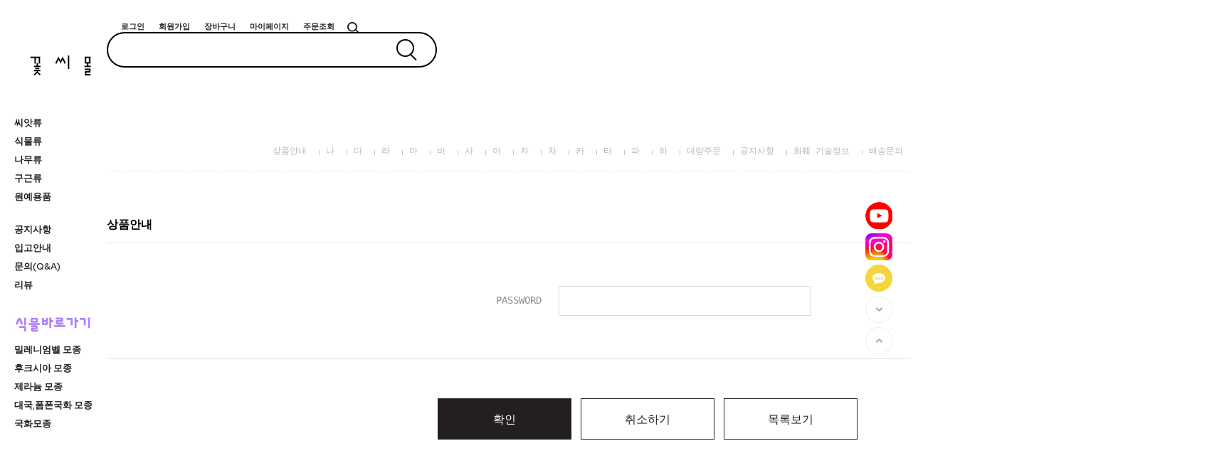

--- FILE ---
content_type: text/css
request_url: https://flowerseed-mall.com/shopimages/selflower/template/work/48220/common.css?r=1741155003
body_size: 9934
content:
/*
========================================================================
RESET
========================================================================
*/
/* skin 제작 : 코디랩 made by codlab*/
/* global rest */
* { -webkit-font-smoothing:antialiased; -webkit-text-size-adjust:none; }
*{margin: 0; padding: 0; box-sizing: border-box;}
ul,li{list-style: none;}
a{text-decoration: none; color: inherit;}
.clear_fix::after,.clear_fix::before{clear: both; display: block; content: "";}
/* font-family: 'Noto Sans KR', sans-serif; */
/* font-family: "Malgun Gothic" */
/* font-family: 'Jost', sans-serif; */
/* font-family: 'Red Hat Display', sans-serif; */
/html,body{width:100%;}
/body{min-width:1860px}

/*상품 리스트*/
.item_list{float:left}
.item_list .tumb{width: 100%; }
.item_list .tumb a{width: 100%;}
.item_list .tumb a img{width: 100%;object-fit: cover;}
.item_list .info{padding:18px 0 36px}
.item_list .info p{margin-bottom:10px}
.item_list .info .prdname{font-family: 'Noto Sans KR', sans-serif; font-size:14px; color:#555;font-weight:400;letter-spacing:-.7px}
.item_list .info .prdetc{font-family: 'Noto Sans KR', sans-serif; color:#bbbbbb; font-size:13px;font-weight:300;letter-spacing:-.7px}
.item_list .info .prdprice{margin-top:15px}
.item_list .info .prdprice .price{font-family: 'Red Hat Display', sans-serif; font-size:13px; color:#6d6d6d; font-weight:700}
.item_list .info .prdprice .percent{font-family: 'Red Hat Display', sans-serif; font-size:13px; color:#daae97; font-weight:700;  }
.item_list .info .prdcolor{ margin-top:13px}
.item_list .info .prdcolor span{width:12px; height:12px; display:inline-block; border:1px solid #eee; margin-right:1px;}
/*상품 리스트 1 (4n)*/
.item_list1{width:355px !important; margin-right:33.33px }
.item_list1:nth-child(4n){margin-right:0 !important}
.item_list1 .tumb{}
.item_list1 .info{}
.item_list1 .info .prdprice{}


/*상품 리스트 2 (5n)*/
.item_list2{width:280px !important; margin-right:30px }
.item_list2:nth-child(5n){margin-right:0 !important}
.item_list2 .tumb{}


/*로그인/회원가입*/
#loginWrap .mlog-sign .mlog{width:50% !important; padding:0 110px !important}
#loginWrap .mlog-sign .sign{width:50% !important; padding:0 110px !important}
#loginWrap .mlog-sign .frm-list{width:100% !important}
#loginWrap .mlog-sign .frm-list li input{width:100% !important}
#loginWrap .mlog-sign .btn-mlog a{width:100% !important}
#loginWrap .mlog-sign .sign dl dd a{width:100% !important}

#join_test .join-form li .txt-input{height:48px !important}
/*마이페이지*/
#aside .lnb-wrap .lnb-bx{width:32% !important}
#aside{width:1400px; margin:0 auto}

/*이벤트 목록*/
.bbs-hd .link li a{background-position: left 6px !important}
.fixed-img-collist ul li{width:25% !important}
.fixed-img-collist ul li a{width:100% !important}

/*서치창*/
#searchWrap .sch-frm .table-keyword{padding:30px 400px 0 !important; }

/* total-sort */
#productClass .total-sort { padding-top: 30px; }
.cate_count{float:left;font-family: 'Red Hat Display', sans-serif;color:#4c4c4c; font-size:13px; font-weight:500}
.cate_count span{display:inline-block; margin-left:3px}

#chkwrap .cont ul li a{height:auto !important;}
/*비밀번호찾기*/
#findWrap .find_idpw{width:50% !important; padding:0 110px !important}
#findWrap .find_idpw .frm-list{width:100% !important;}
#findWrap .find_idpw .frm-list li>*{width:100% !important}
/*서치창*/
#searchWrap .sch-frm .table-keyword{padding:30px 0 0 !important; }
#searchWrap .sch-frm .table-keyword>table{display:flex; flex-direction:column;align-items:center; justify-content:center}

/*간편회원가입*/
.sbOptions{overflow-y:auto !important;}

/*이벤트 목록*/
#detailpage .table-opt .opt-wrap select{width:auto !important; max-width:100% !important;}


html, body, pre,
h1, h2, h3, h4, h5, h6,
dl, dt, dd, ul, li, ol,
th, td, p, blockquote,
form, fieldset, legend,
menu, nav, section, hgroup, article, header, aside, footer,
input, select, textarea, button {
    margin: 0;
    padding: 0;
}
body,
h1, h2, h3, h4, h5, h6, table,
pre, xmp, plaintext, listing,
input, textarea, select, button, a {
    font-size: 12px;
    color: #1c1c1c;
    line-height: 1.25;
    font-family: 'Noto Sans KR',Dotum, "돋움", DotumChe, "돋움체", Verdana, monospace, Corbel, AppleGothic, Helvetica, sans-serif;
}
h1, h2, h3, h4, h5, h6 {
    font-weight: normal;
}
img, fieldset,button {
    border:0 none;
}
img {
    vertical-align:middle;
}
li {
    list-style: none;
}
hr, caption, legend {
    display: none;
}
a { 
    color: #1c1c1c;
    text-decoration: none;
    background:none;
}
a:hover {
}
button {
    overflow: hidden;
    cursor: pointer;
}
button span {
    visibility: hidden;
}
address, em {
    font-style: normal;
}
button, input, select, textarea, a {
    vertical-align: middle;
}
select {
    line-height:18px;
    font-size: 12px;
    color: #1c1c1c;
   /* font-family:Arial !important; */
}
/*
@media screen and (-webkit-min-device-pixel-ratio:0) {

    select {
        font-family:dotum !important;
    }
}

@-moz-document url-prefix() {

    select {
        font-family:dotum !important;
    }

}*/

input:focus {
    outline: none;
}
table {
    width: 100%;
    border-collapse: collapse;
    border-spacing: 0;
    table-layout: fixed;
    word-wrap: break-word;
    word-break: keep-all;
}

input[type=text]::-ms-clear {
    display:none;
}

#preview_wrap { display:none !important } /* 미리보기 숨김 */

/*
========================================================================
포인트 색상 class
========================================================================
*/

.pointColor { color:#c08dff !important }
.fc-blue { color:#0e67ec; font-weight:bold }

/*
========================================================================
공통 class
========================================================================
*/
/* image replace, hidden text */
.ir *,
.blind { z-index:-1; position: absolute; display: block; left: 0; top: 0; overflow: hidden; visibility: hidden; width: 0; height: 0; text-indent: -9999px; }
/* block, inline */
.d-block { display: block;}
.d-inline { display: inline;}
/* form */
.txt-right { text-align: right; }
.txt-input1 { padding: 2px 0 0 2px; height:31px; line-height:31px; border: 1px solid #e2e9ef; border-top: 1px solid #aaadb2; }
.txt-input2 { padding: 2px 0 0 2px; height:31px; line-height:31px; border: 1px solid #dcdcdc; }
.MS_input_txt { margin-right:5px; padding: 2px 0 0 2px; line-height:31px; height:31px }
.txt-disabled { background-color: #f6f6f6; }
.chk-rdo { width: 13px; height: 13px; vertical-align: middle; }
.txt-area1 { overflow-y: scroll; padding: 2px 0 0 2px; line-height: 17px; border: 1px solid #e2e9ef; border-top: 1px solid #aaadb2; }
/* file add trick */
.file-wrap { display: inline-block; overflow: hidden; position: relative; height: 23px; width: 280px; vertical-align: middle; background: url(/images/btn/h20_trick_fileadd.gif) no-repeat right 0; }
.file-wrap .file-txt { float: left; border: 0 none; height: 18px; font-size: 12px; line-height: 18px; width: 198px; border: 1px solid #ccc; }
.file-wrap .file-trick { cursor: pointer; position: absolute; right: 0px; top: 0; right: 0; width: 100px; height: 20px; background: none; border: 0 none; opacity: 0; filter: alpha(opacity=0); }
/* en-font */
.fe { font-family:Verdana }
/* font-color */
.fc-red { color: #bd101b; }
.MS_option_price { color: #fe3333 }
/* bold */
.bold { font-weight: bold; }
/* float clear */
.clear {zoom: 1;}
.clear:after {content: ""; display: block; clear: both;}
/* margin */
.nomg { margin:0 !important }
.mr-5 { margin-right: 5px;}
.mr-10 { margin-right: 10px; }
.mr-15 { margin-right: 15px; }
.mr-20 { margin-right: 20px; }
.ml-5 { margin-left: 5px; }
.ml-10 { margin-left: 10px; }
.ml-15 { margin-left: 15px; }
.ml-20 { margin-left: 20px; }
.mt-5 { margin-top: 5px; }
.mt-10 { margin-top: 10px; }
.mt-15 { margin-top: 15px; }
.mt-20 { margin-top: 20px; }
.mb-5 { margin-bottom: 5px; }
.mb-10 { margin-bottom: 10px; }
.mb-15 { margin-bottom: 15px; }
.mb-20 { margin-bottom: 20px; }
/* padding */
.nopd { padding:0 !important }
.pr-5 { padding-right: 5px; }
.pr-10 { padding-right: 10px; }
.pr-15 { padding-right: 15px; }
.pr-20 { padding-right: 20px; }
.pl-5 { padding-left: 5px; }
.pl-10 { padding-left: 10px; }
.pl-15 { padding-left: 15px; }
.pl-20 { padding-left: 20px; }
.pl-30 { padding-left: 30px; }
.pt-5 { padding-top: 5px; }
.pt-10 { padding-top: 10px; }
.pt-15 { padding-top: 15px; }
.pt-20 { padding-top: 20px; }
.pb-5 { padding-bottom: 5px; }
.pb-10 { padding-bottom: 10px; }
.pb-15 { padding-bottom: 15px; }
.pb-20 { padding-bottom: 20px; }
/* table */
table img { vertical-align: middle; }
.tb-bold { font-weight: bold; }
.tb-left,
.tb-center,
.tb-right { padding: 0 10px; }
.tb-btn { padding: 0; }
.tb-left { text-align: left; }
.tb-center { text-align: center; }
.tb-right { text-align: right; }
.tb-label-r5 label { margin-right: 5px; }
.tb-label-r10 label { margin-right: 10px; }
.tb-label-r10 label.last,
.tb-label-r5 label.last{ margin-right: 0; }
/* table-type-1 */
.table-type-1 { border-top: 1px solid #b7b7b7; border-bottom: 1px solid #b7b7b7; }
.table-type-1 th,
.table-type-1 td { padding: 8px 0 8px; background: url(/images/d3/modern_simple/common/dot_h1_w10.gif) repeat-x 0 bottom; }
.table-type-1 tr.nbg th,
.table-type-1 tr.nbg td { background-image: none; }
.table-type-1 tr.bg th,
.table-type-1 tr.bg td { background-color: #f8f8f8; }
.table-type-1 th { font-weight: normal; }
/* table-type-2 */
.table-type-2 { border-top:1px solid #000 }
.table-type-2 th,
.table-type-2 td { border-bottom:1px solid #e9e9e9 }
.table-type-2 th { padding:16px 0; font-size:13px; color:#101010; font-weight:normal }
.table-type-2 td { padding:10px 0; color:#343434 }
.table-type-2 td li { padding:5px 0 }
.table-type-2 td a { vertical-align:top }
.table-type-2 td.review-tx { padding:15px 130px; color:#999 }
.table-type-2 td.nodata { padding:15px 0; text-align:center }
.table-type-2 tr.nbg th,
.table-type-2 tr.nbg td { background-image: none; }
/* 상품리스트 (메인/검색/상품리스트) */
.prd-list { margin-top: 10px; }
.prd-list table td { border: 0; }
.prd-list table .tb-center { padding: 0 10px; }
.prd-list table .info { padding: 5px 0; }
.prd-list .thumb { width: 196px; height: 196px; margin-left: auto; margin-right: auto; font-size:0; line-height: 0; border: 2px solid #f2f4f3; }
.prd-list .thumb a,
.prd-list .thumb img { display: block; width: 100%; height: 100%; }
.prd-list .dsc { margin-top: 15px; font-weight: bold; }
.prd-list .price { margin-top: 5px; font-weight: bold; color: #333; }
/* 장바구니 리스트, 주문상품 리스트 */
.table-cart { border-bottom:1px solid #e9e9e9 }
.table-cart thead th { padding:15px 0; font-size:13px; color:#101010; font-weight:bold; border-bottom:1px solid #e9e9e9 }
.table-cart tbody td { padding:10px 0; border-top:1px solid #e9e9e9 }
.table-cart tbody td .thumb { width:70px; height:70px; margin-left: auto; margin-right: auto }
.table-cart tbody td .thumb a,
.table-cart tbody td .thumb img { display:block; width:70px; height:70px }
.table-cart tbody td .tb-opt { padding-top:5px }
.table-cart tbody td .tb-opt .tb-dl .opt_dt { display:inline-block; width:34px; line-height:21px; vertical-align:top }
.table-cart tbody td .tb-opt .tb-dl .opt_dd { display:inline-block; line-height:21px; word-break:break-all }
.table-cart tbody td .txt-spin { width:31px; height:21px; border: 1px solid #acacac; font-size: 11px; text-align:center }
.table-cart tbody td .btn_option { padding:5px 11px 3px; font-size:11px }
.table-cart tbody td .btn_select { width:70px; padding:5px 0 3px; font-size:11px }
.table-cart tbody td .d-block { padding-bottom: 3px; }
.table-cart tfoot td { padding:15px 0; font-weight:bold; line-height:20px; border-top:1px solid #e9e9e9 }
.table-cart tfoot strong { color: #fe3333 }

/* 일반형 주문서 작성 */
.table-order-prd { border-top:1px solid #000 }

/* 수량 컨트롤 */
.table-cart .opt-spin { position: relative; width:50px; height:21px; margin-left: auto; margin-right: auto; padding-bottom:6px }
.table-cart .opt-spin .txt-spin,
.table-cart .opt-spin .btns { float: left; }
.table-cart .opt-spin .txt-spin { margin-right:3px; width:31px; height:21px; border: 1px solid #acacac; font-size: 11px; text-align:center }
.table-cart .opt-spin .btns { width: 12px; height: 20px; margin-top:4px; }
.table-cart .opt-spin .btns img { overflow: hidden; float: left; text-indent: -999px; background: none; }
/* 주문 - 주문정보 테이블 */
.table-order-info { margin-top: 10px; border-top:1px solid #000 }
.table-order-info tbody th,
.table-order-info tbody td { padding:12px 0 11px 0; border-bottom: 1px solid #e9e9e9 }
.table-order-info tbody th { background-color:#f8f8f8 }
.table-order-info tbody th div.tb-left { padding-left:25px }
.table-order-info tbody td { padding-left:10px }
.table-order-info tbody th .d-block { font-weight: normal; letter-spacing: 0; }
.table-order-info tbody tr.nbg th,
.table-order-info tbody tr.nbg td { background-image: none; }
/* 마이페이지 디자인 타입2 테이블 리스트, 타이틀 */
.tit-tb-list { margin-top:40px; font-size:18px; color:#2e2e2e; font-weight:bold }
.table-d2-list { border-top:1px solid #000 }
.table-d2-list thead th { padding:15px 0; font-size:13px; color:#000; font-weight:bold; border-bottom:1px solid #e9e9e9 }
.table-d2-list tbody td { padding:15px 0; color:#343434; border-bottom:1px solid #e9e9e9 }
.table-d2-list tbody td a { color:#343434 }
.table-d2-list tbody td .replyYes { display:inline-block; padding:4px 3px 3px; font-size:11px; color:#fff; text-align:center; border:1px solid #231f20; background: #231f20 }
.table-d2-list tbody td .replyNo { display:inline-block; padding:4px 3px 3px; font-size:11px; color:#231f20; text-align:center; border:1px solid #231f20; background: #fff }

/* 마이페이지 디자인 타입2 테이블 뷰 */
.table-d2-view { margin-top:10px; border-top:1px solid #000 }
.table-d2-view th, 
.table-d2-view td { padding:15px 0; border-bottom:1px solid #e9e9e9 }
.table-d2-view th { padding-left:20px; font-size:14px; color:#000; font-weight:normal; background:#f8f8f8  }
.table-d2-view td { padding:15px 0 }
.table-d2-view td .replyYes { display:inline-block; padding:4px 3px 3px; font-size:11px; color:#fff; text-align:center; border:1px solid #231f20; background: #231f20 }
.table-d2-view td .replyNo { display:inline-block; padding:4px 3px 3px; font-size:11px; color:#231f20; text-align:center; border:1px solid #231f20; background: #fff }
/* paging */
.paging { padding:20px 0; text-align:center }
.paging a { display:inline-block; padding:0 10px; width:35px; height:35px; font-size:12px; color:#aaa; font-family: 'Red Hat Display', sans-serif; line-height:35px; font-weight:500}
.paging a:hover,
.paging a.now,
.paging .now { color:#000;  }
.paging a.first,
.paging a.prev,
.paging a.next,
.paging a.last {border:1px solid #eee; font-size:13px; font-family:dotum; line-height:32px; }
.paging a.first,
.paging a.last { letter-spacing:-3px }

/* 현재위치 */
.loc-navi { height:46px; text-align:right; overflow:hidden }
.loc-navi, .loc-navi a { color: #878787; text-transform: capitalize; vertical-align:top; line-height:46px }
/* 페이지 타이틀 */
/* 타입 1*/
#content .tit-page { padding-bottom:10px; position: relative; font-size:18px; color:#202020; line-height:18px; font-weight:bold; border-bottom: 1px solid #000 }
#content .tit-page .dsc { position: absolute; right: 0px; top: 15px; font-size: 11px; color: #a5a5a5; letter-spacing: -1px; }
#content .tit-page .dsc em { color:#333; }
/* 타입 2 */
#content .tit-page-2 { margin-top:40px; position: relative }
#content .tit-page-2 h2 { font-size:18px; color:#2e2e2e; font-weight:bold }
#content .tit-page-2 .dsc { position:absolute; top:8px; right:0 }
/* 타입 3 */
#content .page-hd { padding-bottom:5px; border-bottom:1px solid #e3e3e3 }
#content .page-hd h2 { color: #202020; font-size:18px; font-weight:bold; text-transform: uppercase }

/* 상품 total/정렬 */
.total-sort { zoom: 1; overflow: hidden; padding-bottom: 5px; border-bottom: 1px solid #e5e5e5; }
/* total */
.total-sort .total { float: left; width: auto; }
.total-sort .total dt,
.total-sort .total dd { display: inline; }
.total-sort .total dd { font-weight: bold; }
.total-sort .total dt { text-transform: capitalize; }
/* sort */
.total-sort .sort { float: right; width: auto; display: inline; margin-right: 20px; }
.total-sort .sort li,
.total-sort .sort li a { float: left; width: auto; }
.total-sort .sort li { display: inline; margin-left: 10px; }
/* 게시판 총게시글,PAGE */
.total-page { zoom: 1; overflow: hidden; }
.total-page .total { float: left; width: auto; }
.total-page .page { float: right; width: auto;}
/* 회원 등급 표시 */
/* 타입 1 */
.mem-lvl { *zoom:1; overflow: hidden; padding:25px 0 25px 350px; width:753px; margin:0 auto; border-bottom:1px dashed #e9e9e9 }
.mem-lvl:after { display:block; clear:both; content:'' }
.mem-lvl .lvl-img,
.mem-lvl p { position: relative; float: left; }
.mem-lvl .lvl-img { left:-120px; margin-right: -120px; width: 120px; }
.mem-lvl p { width: 100%; padding-top: 10px; font-size:12px; color:#2e2e2e; line-height:25px }
.mem-lvl p em { color: #be101a; font-weight: bold; }
.mem-lvl span.MS_group_reserve_msg,
.mem-lvl span.MS_group_dc_msg {
    color:#F26622;
}

/* 타입 2 */
.mem-lvl-2 { zoom: 1; overflow: hidden; padding: 15px 50px 15px 150px; border: 5px solid #ededed; }
.mem-lvl-2 .lvl-img,
.mem-lvl-2 p { position: relative; float: left; }
.mem-lvl-2 .lvl-img { left: -130px; margin-right: -130px; width: 120px; border-right: 1px solid #ededed; }
.mem-lvl-2 p { width: 100%; padding-top: 10px; line-height: 16px; }
.mem-lvl-2 p em { color: #be101a; font-weight: bold; }
.mem-lvl-2 span.MS_group_reserve_msg,
.mem-lvl-2 span.MS_group_dc_msg {
    color:#F26622;
}

/* 마이페이지 상단 메시지 박스 */
.t-box-msg { padding: 10px 20px; border: 5px solid #ededed; }
.t-box-msg strong { color: #0178d3; }

/*
========================================================================
공통 - 레이어
========================================================================
*/

#comment_password input { width:185px !important }

/*
========================================================================
공통 - 버튼타입
========================================================================
*/

.CSSbuttonBlack { display:inline-block; color:#fff; text-align:center; border:1px solid #231f20; background: #231f20; -webkit-transition:all 0.3s ease; transition:all 0.3s ease }
.CSSbuttonBlack:hover { color:#231f20; background:#fff }
.CSSbuttonBlack:active { position:relative; top:1px }

.CSSbuttonWhite { display:inline-block;  color:#231f20; text-align:center;  border:1px solid #231f20; background:#fff; -webkit-transition:all 0.3s ease; transition:all 0.3s ease }
.CSSbuttonWhite:hover { color:#fff; background:#231f20 }
.CSSbuttonWhite:active { position: relative; top: 1px }

.CSSbuttonGray { display:inline-block;  color:#231f20; text-align:center;  border:1px solid #e4e4e5; background:#fff; -webkit-transition:all 0.3s ease; transition:all 0.3s ease }
.CSSbuttonGray:hover { color:#fff; border:1px solid #231f20; background:#231f20 }
.CSSbuttonGray:active { position: relative; top: 1px }

.CSSbuttonMin { padding:3px 10px; font-size:10px }

/*
========================================================================
공통 - 레이아웃
========================================================================
*/
/* z-index */
#layerWrap { z-index: 1; }
/* layout */
#header,
#layerWrap,
#contentWrap,
#ftLink .link,
#footer { position: relative;  margin-left: auto; margin-right: auto; }
#contentWrapper { position: relative; padding-left:10%}
#contentWrap { *zoom:1; width:100%; width:1520px; margin:0 auto }
#contentWrap:after { content: ""; display: block; clear: both; }
#aside,
#content { position: relative; padding-top:140px}
#content { min-height:400px }


/* 상품 미리보기 레이어 */
#detailpage { position: absolute; top: 100px; display: block; width:936px; padding:43px; border:1px solid #838897; background-color: #fff; }
#detailpage .detail { zoom: 1; overflow: hidden; padding-left:526px }
#detailpage .detail:after { display:inline-block; clear:both; content:'' }
#detailpage .thumb-wrap,
#detailpage .txt-wrap { position: relative; float: left; }
#detailpage .close-layer { position: absolute; top:19px; right:19px; width:26px; height:26px; text-indent:-9999em; background:url(//image.makeshop.co.kr/makeshop/d3/basic_simple/common/btn_close_layer.gif) 0 0 no-repeat }
/* thumb-wrap */
#detailpage .thumb-wrap { width:486px; height:auto; left:-526px; margin-right:-526px; text-align: center }
#detailpage .thumb-wrap .btns { margin-top: 10px; font-size: 0; line-height: 0;}
#detailpage .thumb-wrap .btns a { margin-left: 5px; }
#detailpage .thumb-wrap .thumb img { width:486px }
/* txt-wrap */
#detailpage .txt-wrap { width: 100%; }
#detailpage .txt-wrap .picon { padding-top:10px }
#detailpage .txt-wrap .picon img { margin-right:3px }
#detailpage .txt-wrap .ptit { font-size:18px; color:#1c1c1c }
#detailpage .txt-wrap .table-opt { margin-top:10px }
#detailpage .txt-wrap .table-opt th,
#detailpage .txt-wrap .table-opt td { padding:4px 0 }
#detailpage .txt-wrap .table-opt th { color:#969696; font-weight: normal }
#detailpage .txt-wrap .table-opt th .tb-left,
#detailpage .txt-wrap .table-opt td .tb-left { padding:0 }
#detailpage .txt-wrap .table-opt td { color:#555 }
#detailpage .txt-wrap .table-opt .sell_price { font-size:18px; color:#1c1c1c; font-weight:bold }

#detailpage .txt-wrap .f-btns { margin-top:10px }
#detailpage .txt-wrap .f-btns .soldout { margin-top:6px; width:408px; height:104px; font-size:14px; color:#231f20; text-align:center; line-height:104px; letter-spacing:2px; border:1px solid #231f20; background:#fff }
#detailpage .txt-wrap .f-btns a { margin-top:6px }
#detailpage .txt-wrap .f-btns .btn_buy { display:block; width:408px; height:40px; font-size:13px; color:#fff; font-family:Verdana; text-align:center; line-height:40px; border:1px solid #231f20; background:#231f20 }
#detailpage .txt-wrap .f-btns .btn_buy:hover { color:#000; background:#fff }
#detailpage .txt-wrap .f-btns .btn_buy:active { position: relative; top: 1px }
#detailpage .txt-wrap .f-btns .btn_cart { display:block; width:408; height:40px; font-size:14px; color:#231f20; font-family:Verdana; text-align:center; line-height:40px; border:1px solid #231f20; background:#fff }
#detailpage .txt-wrap .f-btns .btn_cart:hover { color:#fff; background:#231f20 }
#detailpage .txt-wrap .f-btns .btn_cart:active { position: relative; top: 1px }
/* opt-spin */
#detailpage .opt-spin { display: inline-block; position: relative; width: 36px; height: 20px; }
#detailpage .opt-spin .txt-spin { width: 22px; height: 18px; padding-right: 2px padding-top: 2px; border: 1px solid #acacac; font-size: 11px; text-align: right; }
#detailpage .opt-spin .btns { position:absolute; left: 35px; top:0px; width: 12px; height: 20px; }
#detailpage .opt-spin .btns img { overflow: hidden; float: left; text-indent: -999px; background: none; }
#detailpage .thumb-wrap .btns { margin-top: 10px; font-size: 0; line-height: 0;}
#detailpage .thumb-wrap .btns a { margin-left: 5px; }

/* 게시판 공통 - 일반, 겔러리, 컨텐츠링크, 자료실, 미니홈피, 방명록, 동영상 */
/* 상단 */
.bbs-hd { padding:65px 0 20px; border-bottom:1px dashed #e9e9e9 }
.bbs-hd .link { text-align: center }
.bbs-hd .link li { display: inline; }
.bbs-hd .link li a { padding: 0 10px; color: #b7b7b7; background: url(/images/d3/modern_simple/common/bull_bbs_hd_link.gif) no-repeat left 2px; }
.bbs-hd .link li.last a { background-image: none; }
/* 타이틀 */
.bbs-tit { margin-top:60px; *zoom:1 }
.bbs-tit:after { display:block; clear:both; content:'' }
.bbs-tit h3 { float:left; font-size:16px; color:#000; font-weight:bold; line-height:30px }
/* 검색 */
.bbs-sch { float:right }
.bbs-sch label { margin-right:10px; font-size:11px }
.bbs-sch label input { margin-top:-3px; vertical-align:middle }
.bbs-sch .key-wrap { font-size: 0; line-height: 0; }
.bbs-sch .key-wrap,
.bbs-sch .keyword,
.bbs-sch img { vertical-align: middle; }
.bbs-sch .key-wrap a { margin-left:-1px; vertical-align:top }
.bbs-sch img { *margin-top:1px; *margin-left:-1px; vertical-align:top }
.bbs-sch .MS_input_txt { margin:0; padding:0 0 0 5px; width:178px; height:28px; border:1px solid #c3c3c3 }
.bbs-sch .keyword { width: 125px; height: 14px; padding: 2px 0 0 2px; margin-right: 3px; line-height: 14px; border: 1px solid #ededed; }
/* 게시판 글쓰기, 목록 이동 링크 */
.bbs-btm { padding:15px 0; position:relative; *zoom:1 }
.bbs-btm:after { display:block; clear:both; content:'' }
.bbs-btm .bbs-link { float:right }
.bbs-btm .bbs-link a { margin-left:3px; width:108px; height:38px; font-size:13px; line-height:38px }
.bbs-btm .bbs-paging .paging { margin:0 130px; padding:10px 0 }
/* 게시판 한줄공지 */
.bbs-online-notice { margin-top: 10px; margin-bottom: -10px; padding: 7px 10px; color: #9d9d9d; border-top: 1px solid #e5e5e5; border-bottom: 1px solid #e5e5e5; }
/* 게시판 타입 - 리스트 */
.bbs-table-list { margin-top:10px }
.bbs-table-list thead th,
.bbs-table-list tbody td  { padding:15px 0 } 
.bbs-table-list thead th { font-size:13px; color: #000; font-weight:normal; font-family:Verdana; border-top:1px solid #000; border-bottom: 1px solid #e9e9e9 }
.bbs-table-list tbody td { color:#343434; border-bottom: 1px solid #e9e9e9 }
.bbs-table-list tbody td a {  }
/* 게시판 타입 - 보기 */
.bbs-table-view { margin-top:10px }
.bbs-table-view thead th,
.bbs-table-view tbody td  { padding:15px 0 } 
.bbs-table-view thead th { color: #000; font-size:15px; font-weight:normal;  border-top: 1px solid #000; border-bottom: 1px solid #e9e9e9 }
.bbs-table-view .btn-dwn { margin-top:15px;}
.bbs-table-view .privercy-agree label { vertical-align:-2px \0/IE8+9; *vertical-align:bottom }
.bbs-table-view .privercy-agree label input { vertical-align:top; *vertical-align:top }
/* 팝업 타이틀 (1:1고객게시판) */
.tit-pop { position:relative }
.tit-pop h1 { font-size:18px; color:#000; font-weight:bold; line-height:18px }
.tit-pop .txt { position:absolute; top:5px; right:0; font-size:12px; color:#343434 }

/* 미니홈피, 방명록 게시글 뷰 */
/* 상단 */
.visit-vhd { margin-top: 10px; border-top: 1px solid #000 }
.visit-vhd th,
.visit-vhd td { padding:15px 0; border-bottom: 1px solid #e9e9e9; font-size:15px; color:#000 } 
.visit-vhd .tb-left{ padding:0 10px }
/* 내용*/
.visit-vcont th,
.visit-vcont td { padding:15px 0; color: #000 } 
.visit-vcont .info em { font-weight:bold }
.visit-vcont .info .video-writer { display:inline-block; *display:inline }
.visit-vcont tr.no-line th,
.visit-vcont tr.no-line td { padding-bottom: 0; border-bottom: 0; }
.visit-vcont tr.dot-line th,
.visit-vcont tr.dot-line td { padding-top: 2px; border-bottom: 1px dotted #e5e5e5; }
.visit-vcont tr.info td .tb-left { padding-left: 0; color: #555;}
.visit-vcont .tb-left{ padding: 0 3px; }
.visit-vcont td .tb-cont { padding:15px 0; min-height:250px; color:#8d8d8d }
.visit-vcont td .tb-cont img { max-width: 100%; }
/* 코멘트 */
.visit-vcmt { border-top:1px solid #000 }
.visit-vcmt td { padding:20px 0 15px; border-bottom:1px dashed #e9e9e9; vertical-align:top }
.visit-vcmt .com-name { margin-right:20px; font-weight:bold; color:#000 }
.visit-vcmt .com-date { font-size:11px; color:#aeaeae }
.visit-vcmt .com-cont { padding:10px 20px 0 0; color:#828282; line-height:20px }
/* 작성 */
.vist-vcmt-reg { margin-top: 10px; border-bottom: 1px solid #e5e5e5; }
.vist-vcmt-reg th,
.vist-vcmt-reg td ,#comment_reply_input th { padding: 6px 0;}
.vist-vcmt-reg th ,#comment_reply_input th { font-weight: normal; color: #9d9d9d; }
.vist-vcmt-reg .tb-left ,#comment_reply_input .tb-left{ padding: 0 3px; }
.vist-vcmt-reg th .tb-left { padding-left: 10px; background: url('/images/d3/modern_simple/common/bull_join_required.gif') no-repeat 0 45%; }
/* 게시판 타입 - 쓰기 */
.bbs-table-write { margin-top:10px; border-top:1px solid #000 }
.bbs-table-write tbody th,
.bbs-table-write tbody td { padding:13px 0; text-align:left; border-bottom:1px solid #e9e9e9 } 
.bbs-table-write tbody th { padding-left:30px; font-size:14px; font-weight:normal; background:#f8f8f8 }
.bbs-table-write tbody td { padding:13px 10px }
.bbs-table-write .privercy-agree label { vertical-align:-2px \0/IE8+9; *vertical-align:bottom }
.bbs-table-write .privercy-agree label input { vertical-align:top; *vertical-align:top }

/* 게시판 타입 - 비밀번호찾기 */
.bbs-table-pwd { margin-top:10px; padding:60px 0; border-top:1px solid #e5e5e5; border-bottom:1px solid #e5e5e5; }
.bbs-table-pwd table { width:475px; margin:0 auto }
.bbs-table-pwd tbody th,
.bbs-table-pwd tbody td  { font-size:14px; color:#8d8d8d; font-weight:normal } 
.bbs-table-pwd tbody td input { padding:0 0 0 5px; width:355px; height:42px; line-height:42px; border:1px solid #ddd }

.pwd-link { padding:40px 0 100px; text-align:center }
.pwd-link a { margin:0 3px; width:188px; height:58px; font-size:16px; line-height:58px }

/* 공통으로 쓰는거 */
textarea { width:600px; height:47px; padding:2px; border:1px solid #EDEDED;}        
.input-style { padding:2px; height:14px; line-height:14px; border:1px solid #EDEDED;}

.cont-sub-des { position:relative;}
.cont-sub-des div { padding-top:5px }
.cont-sub-des span { margin-right:15px; color:#343434 }
.cont-sub-des span em { font-size:12px; color:#343434; font-weight:bold }
.cont-sub-des span a {  }

.comment-list { border-top:1px solid #000 }
.comment-write { border-bottom:1px solid #e9e9e9 }
.bbs-table-view .comment-box td { padding-top:20px; border-bottom:1px dashed #e9e9e9;  vertical-align:top }
.comment-box .com-name { margin-right:20px; font-weight:bold; color:#000 }
.comment-box .com-date { font-size:11px; color:#aeaeae }
.comment-box .com-cont { padding:10px 20px 0 0; color:#828282; line-height:20px }
.bbs-table-view td.com-wrt-box { border:0;}
.com-wrt-box label { padding-left:12px; font-size:14px; color:#000; background: url('//image.makeshop.co.kr/makeshop/d3/basic_simple/common/bu_4x4.gif') no-repeat 0 50%;}
.com-wrt-box .input-style { margin:0 10px 0 7px; padding:0 0 0 5px; width:212px; height:27px; line-height:27px; border:1px solid #ddd }
.com-wrt-box .wrt { margin-top:7px }
.com-wrt-box .wrt span { margin:0 10px; font-size:14px; color:#828282 }
.com-wrt-box .wrt textarea { padding:1px 0; width:978px; height:118px; border:1px solid #ddd }
.com-wrt-box .wrt_write { padding-bottom:15px; font-size:0 }
.com-wrt-box .wrt_write .CSSbuttonBlack { width:118px; height:120px; font-size:16px; line-height:120px }
.view-link { padding:20px 0; text-align:right }
.view-link a { width:108px; height:38px; font-size:13px; line-height:38px }

/* 게시판 회원 게시글 검색 */
.search_id { background: none repeat scroll 0 0 #FFFFFF; border: 1px solid #DADADA; display: block; padding: 3px; position: absolute; width: 90px; }

/* 개인정보보호정책 동의 */
.new-privercy-contract { text-align: left }
.new-privercy-contract p { font-weight: bold; margin: 0; margin-bottom: 10px; margin-top: 20px; text-align: left; }
.new-privercy-contract .privercy-agree label { vertical-align:-2px \0/IE8+9; *vertical-align:bottom }
.new-privercy-contract .privercy-agree label input { vertical-align:top; *vertical-align:top }
.privercy-contract-tap { position: relative; height:40px; }
.privercy-contract-tap ul { list-style: none; margin: 0; padding: 0; position: absolute; bottom: -1px; *bottom: -2px; }
.privercy-contract-tap li { border: 1px solid #ccc; border-right: none; background: #F4F4F4; float:left; display: inline-block; }
.privercy-contract-tap li a { display: block; padding: 10px 10px; text-decoration: none; }
.privercy-contract-tap li.end { border-right: 1px solid #ccc; }
.privercy-contract-tap li.sel { background: #FFFFFF; border-bottom: 1px solid #FFFFFF; }
.privercy-contract { clear: both; }
.privercy-contract textarea { clear: both; border: 1px solid #CCC; height: 60px; background: #FFFFFF; padding: 10px; width: 660px; }
.privercy-agree { margin: 10px 0; }
.privercy-agree label{ margin-right: 10px }

/*
========================================================================
hot issue common class
========================================================================
*/

/* .item-wrap */
.item-wrap { overflow: hidden; width:100%}
.item-wrap .item-hd { margin: 40px 0 20px 0 }
.item-wrap .nbg { background: none; text-align: center; }
.item-wrap .item-info { zoom: 1; overflow: hidden; padding: 35px 0 10px; margin-bottom:20px }
.item-wrap .item-info:after { display:block; clear:both; content:'' }
.item-wrap .item-info .item-total { float: left; font-size:14px; color:#7b7b7b }
.item-wrap .item-info .item-total span { color: #0e0d0d }
.item-wrap .item-info .item-order { float: right }
.item-wrap .item-info .item-order li { float: left; padding: 0 15px; line-height:12px; border-right:1px solid #ddd }
.item-wrap .item-info .item-order li.nobg { padding-right:0; border-right:none }
.item-wrap .item-info .item-order li a { font-size: 12px; color:#a6a6a6; line-height:12px; vertical-align:top }
.item-wrap .item-info .item-order li a .on { color: #111; font-weight:500}

.item-wrap .item-cont {  *zoom:1 }
.item-wrap .item-cont:after { content: ""; display: block; clear: both }
.item-wrap .item-cont .item-list { padding-right:22px; float:left; width:352px; text-align:center }
.item-wrap .item-cont .item-list .thumb { width:352px; height:352px; overflow:hidden }
.item-wrap .item-cont .item-list .thumb img { width:352px;  height:352px }
.item-wrap .item-cont .item-list .prd-info { padding:18px 0 60px; overflow:hidden }
.item-wrap .item-cont .item-list .prd-ico img { margin:2px }
.item-wrap .item-cont .item-list .prd-name { padding-top:5px }
.item-wrap .item-cont .item-list .prd-name a { display:block; color:#1c1c1c; line-height:14px; text-overflow:ellipsis; word-wrap:normal }
.item-wrap .item-cont .item-list .prd-price { padding-top:5px; font-family:Verdana }
.item-wrap .item-cont .item-list .prd-price strike { color:#707070 }
.item-wrap .item-cont .item-list .prd-price .price { color:#1c1c1c }
.item-wrap .item-cont .item-list .prd-color { padding-top:5px }
.item-wrap .item-cont .item-list .prd-preview { padding-top:5px }
.item-wrap .item-cont .item-list .prd-preview .btn-preview { display:inline-block; width:69px; height:17px; text-indent:-9999em; background:url(//image.makeshop.co.kr/makeshop/d3/basic_simple/common/btn_preview.gif) 0 0 no-repeat }
.item-wrap .item-cont .item-list .prd-subname { margin-top:15px; padding-top:15px; color:#8b8b8b; text-align:left; border-top:1px dashed #c6c6c6 }
.item-wrap .item-cont .item-list .MK-product-icons img { vertical-align: middle }
.item-wrap .item-cont .nomg { padding-right: 0px }
.item-wrap .item-page { margin-top: 50px; text-align: center; }
.item-wrap .item-page a { padding: 0 5px }
.item-wrap .item-page a:hover, .item-wrap .item-page a.now { color: #111; font-weight: bold; letter-spacing: -1px; }

/* 타이틀 */
.cateTit { padding-top:60px; position:relative; text-align:center }
.cateTit h3 { font-size:20px; color:#1c1c1c; font-weight:bold; font-family:Verdana; line-height:20px }
.cateTit .line { margin:20px auto; width:10px; height:2px; background:#1c1c1c }


/* 타이틀 - 회원가입 등의 페이지 */
.cateTit_v2 { *zoom:1 }
.cateTit_v2:after{content:"";display:block;clear:both;}
.cateTit_v2 .right{float:right;}
.cateTit_v2 .title{font-size:18px;line-height:1;font-weight:bold;display:inline-block;*float:left;*line-height:20px}
.cateTit_v2 .subTxt{font-size:12px;line-height:1.5;}
.cateTit_v2.join{margin:88px 0 20px;padding:14px 0;border-bottom:1px solid #000;color:#000;}



--- FILE ---
content_type: text/css
request_url: https://flowerseed-mall.com/shopimages/selflower/template/work/48220/footer.1.css?t=202503051039
body_size: 596
content:
/* BASIC css start */
#footer{width: 100%; padding-left: 18%; margin-top: 70px;}
#footer .foot_border{width: 100%; border-top: 1px solid #eee}
#footer .foot_inner{width: 1520px; margin: 0 auto;padding-top: 60px; display: flex; justify-content: space-between; padding-bottom:100px}
/* 푸터 공통 */
#footer .foot_inner>div{display: inline-block; padding-right: 0;}
#footer .foot_inner>div h4{font-family: 'Red Hat Display', sans-serif; color: #444; font-size: 12px; font-weight: 600;margin-bottom: 12px;}
#footer .foot_inner>div li{font-family: 'Noto Sans KR', sans-serif; color: #999; font-size: 12px; font-weight: 300; margin-bottom: 8px;}
#footer .foot_inner>div li a{font-family: 'Noto Sans KR', sans-serif;color: #999; font-size: 12px; font-weight: 300;}

#footer .foot_inner .f_info{}
#footer .foot_inner .f_info h4{}
#footer .foot_inner .f_info ul{}
#footer .foot_inner .f_info ul li{display: inline-block; margin-right:8px}

#footer .foot_inner .cs_center{}
#footer .foot_inner .cs_center h4{}
#footer .foot_inner .cs_center h5{color: #222; font-size: 17px;font-family: 'Red Hat Display', sans-serif;font-weight: 600; letter-spacing: -.6px; margin-bottom: 4px;}
#footer .foot_inner .cs_center ul{}
#footer .foot_inner .cs_center ul li{}

#footer .foot_inner .bank_info{}
#footer .foot_inner .bank_info h4{}
#footer .foot_inner .bank_info ul{}
#footer .foot_inner .bank_info ul li{}

#footer .foot_inner .board{}
#footer .foot_inner .board ul{}
#footer .foot_inner .board ul li{}
#footer .foot_inner .board ul li a{}

#footer .foot_inner .help{}
#footer .foot_inner .help ul{}
#footer .foot_inner .help ul li{}
#footer .foot_inner .help ul li a{}

#footer .foot_inner .f_sns{padding-left: 80px; padding-right:0 !important}
#footer .foot_inner .f_sns ul{display:flex;}
#footer .foot_inner .f_sns ul li{display: inline-block; margin: 0 14px;}
#footer .foot_inner .f_sns ul li:last-child{margin-right:0 !important}
#footer .foot_inner .f_sns ul li a{display: block;}
#footer .foot_inner .f_sns ul li a img{}




@media (max-width:1540px) {
    #footer {padding-left:200px; min-width:1280px;}
}
/* BASIC css end */

